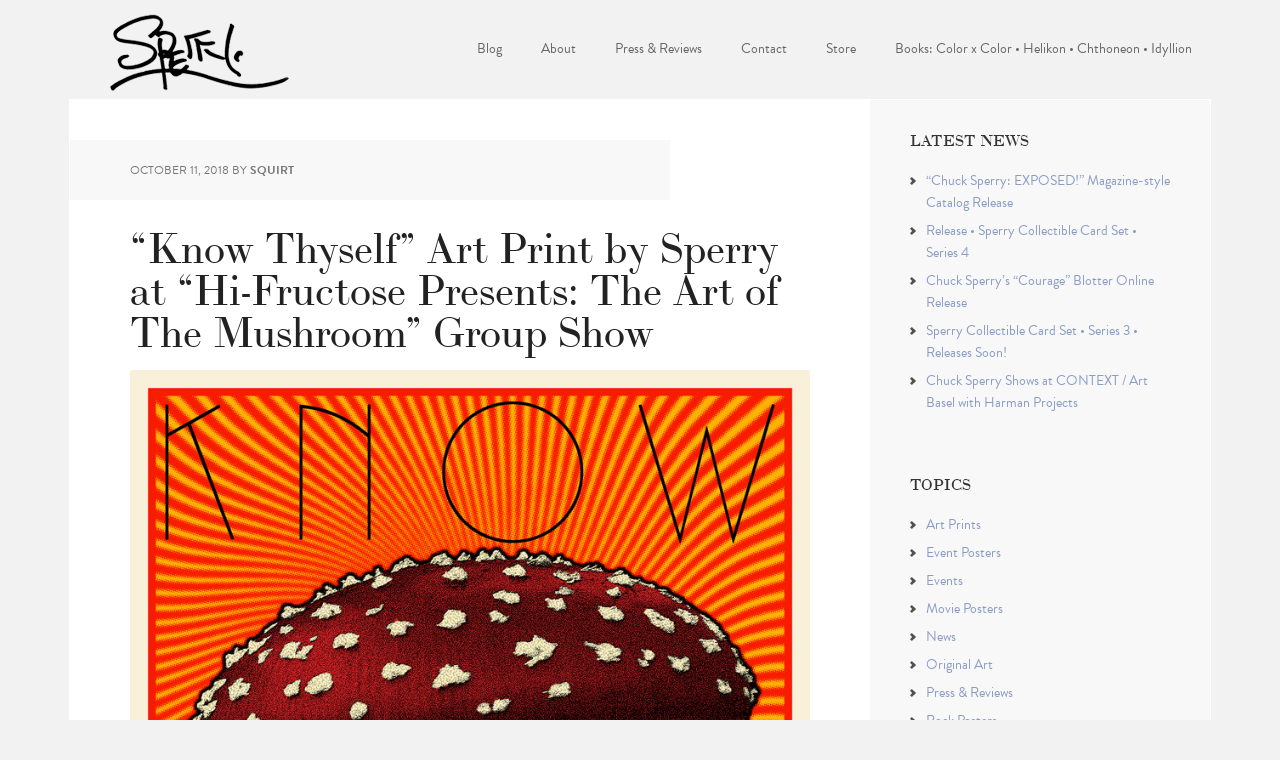

--- FILE ---
content_type: text/html; charset=UTF-8
request_url: https://chucksperry.net/tag/charlie-immer/
body_size: 18701
content:
<!DOCTYPE html>
<html lang="en-US" xmlns:fb="https://www.facebook.com/2008/fbml" xmlns:addthis="https://www.addthis.com/help/api-spec" >
<head >
<meta charset="UTF-8" />
<meta name="viewport" content="width=device-width, initial-scale=1" />
<meta name='robots' content='index, follow, max-image-preview:large, max-snippet:-1, max-video-preview:-1' />
	<style>img:is([sizes="auto" i], [sizes^="auto," i]) { contain-intrinsic-size: 3000px 1500px }</style>
	
			<style type="text/css">
				.slide-excerpt { width: 30%; }
				.slide-excerpt { top: 0; }
				.slide-excerpt { left: 0; }
				.flexslider { max-width: 1140px; max-height: 445px; }
				.slide-image { max-height: 445px; }
			</style>
	<!-- This site is optimized with the Yoast SEO plugin v26.8 - https://yoast.com/product/yoast-seo-wordpress/ -->
	<title>Charlie Immer Archives - Chuck Sperry</title>
	<link rel="canonical" href="https://chucksperry.net/tag/charlie-immer/" />
	<meta property="og:locale" content="en_US" />
	<meta property="og:type" content="article" />
	<meta property="og:title" content="Charlie Immer Archives - Chuck Sperry" />
	<meta property="og:url" content="https://chucksperry.net/tag/charlie-immer/" />
	<meta property="og:site_name" content="Chuck Sperry" />
	<meta name="twitter:card" content="summary_large_image" />
	<script type="application/ld+json" class="yoast-schema-graph">{"@context":"https://schema.org","@graph":[{"@type":"CollectionPage","@id":"https://chucksperry.net/tag/charlie-immer/","url":"https://chucksperry.net/tag/charlie-immer/","name":"Charlie Immer Archives - Chuck Sperry","isPartOf":{"@id":"https://chucksperry.net/#website"},"primaryImageOfPage":{"@id":"https://chucksperry.net/tag/charlie-immer/#primaryimage"},"image":{"@id":"https://chucksperry.net/tag/charlie-immer/#primaryimage"},"thumbnailUrl":"https://chucksperry.net/wp-content/uploads/2018/10/MUSHROOM-COLOR-WEB.jpg","breadcrumb":{"@id":"https://chucksperry.net/tag/charlie-immer/#breadcrumb"},"inLanguage":"en-US"},{"@type":"ImageObject","inLanguage":"en-US","@id":"https://chucksperry.net/tag/charlie-immer/#primaryimage","url":"https://chucksperry.net/wp-content/uploads/2018/10/MUSHROOM-COLOR-WEB.jpg","contentUrl":"https://chucksperry.net/wp-content/uploads/2018/10/MUSHROOM-COLOR-WEB.jpg","width":800,"height":1074},{"@type":"BreadcrumbList","@id":"https://chucksperry.net/tag/charlie-immer/#breadcrumb","itemListElement":[{"@type":"ListItem","position":1,"name":"Home","item":"https://chucksperry.net/"},{"@type":"ListItem","position":2,"name":"Charlie Immer"}]},{"@type":"WebSite","@id":"https://chucksperry.net/#website","url":"https://chucksperry.net/","name":"Chuck Sperry","description":"Rock Art Illustration","potentialAction":[{"@type":"SearchAction","target":{"@type":"EntryPoint","urlTemplate":"https://chucksperry.net/?s={search_term_string}"},"query-input":{"@type":"PropertyValueSpecification","valueRequired":true,"valueName":"search_term_string"}}],"inLanguage":"en-US"}]}</script>
	<!-- / Yoast SEO plugin. -->


<link rel='dns-prefetch' href='//stats.wp.com' />
<link rel='dns-prefetch' href='//netdna.bootstrapcdn.com' />
<link rel='dns-prefetch' href='//fonts.googleapis.com' />
<link rel='dns-prefetch' href='//v0.wordpress.com' />
<link rel='dns-prefetch' href='//www.googletagmanager.com' />
<link rel="alternate" type="application/rss+xml" title="Chuck Sperry &raquo; Feed" href="https://chucksperry.net/feed/" />
<link rel="alternate" type="application/rss+xml" title="Chuck Sperry &raquo; Comments Feed" href="https://chucksperry.net/comments/feed/" />
<link rel="alternate" type="application/rss+xml" title="Chuck Sperry &raquo; Charlie Immer Tag Feed" href="https://chucksperry.net/tag/charlie-immer/feed/" />
<script type="text/javascript">
/* <![CDATA[ */
window._wpemojiSettings = {"baseUrl":"https:\/\/s.w.org\/images\/core\/emoji\/16.0.1\/72x72\/","ext":".png","svgUrl":"https:\/\/s.w.org\/images\/core\/emoji\/16.0.1\/svg\/","svgExt":".svg","source":{"concatemoji":"https:\/\/chucksperry.net\/wp-includes\/js\/wp-emoji-release.min.js?ver=6.8.3"}};
/*! This file is auto-generated */
!function(s,n){var o,i,e;function c(e){try{var t={supportTests:e,timestamp:(new Date).valueOf()};sessionStorage.setItem(o,JSON.stringify(t))}catch(e){}}function p(e,t,n){e.clearRect(0,0,e.canvas.width,e.canvas.height),e.fillText(t,0,0);var t=new Uint32Array(e.getImageData(0,0,e.canvas.width,e.canvas.height).data),a=(e.clearRect(0,0,e.canvas.width,e.canvas.height),e.fillText(n,0,0),new Uint32Array(e.getImageData(0,0,e.canvas.width,e.canvas.height).data));return t.every(function(e,t){return e===a[t]})}function u(e,t){e.clearRect(0,0,e.canvas.width,e.canvas.height),e.fillText(t,0,0);for(var n=e.getImageData(16,16,1,1),a=0;a<n.data.length;a++)if(0!==n.data[a])return!1;return!0}function f(e,t,n,a){switch(t){case"flag":return n(e,"\ud83c\udff3\ufe0f\u200d\u26a7\ufe0f","\ud83c\udff3\ufe0f\u200b\u26a7\ufe0f")?!1:!n(e,"\ud83c\udde8\ud83c\uddf6","\ud83c\udde8\u200b\ud83c\uddf6")&&!n(e,"\ud83c\udff4\udb40\udc67\udb40\udc62\udb40\udc65\udb40\udc6e\udb40\udc67\udb40\udc7f","\ud83c\udff4\u200b\udb40\udc67\u200b\udb40\udc62\u200b\udb40\udc65\u200b\udb40\udc6e\u200b\udb40\udc67\u200b\udb40\udc7f");case"emoji":return!a(e,"\ud83e\udedf")}return!1}function g(e,t,n,a){var r="undefined"!=typeof WorkerGlobalScope&&self instanceof WorkerGlobalScope?new OffscreenCanvas(300,150):s.createElement("canvas"),o=r.getContext("2d",{willReadFrequently:!0}),i=(o.textBaseline="top",o.font="600 32px Arial",{});return e.forEach(function(e){i[e]=t(o,e,n,a)}),i}function t(e){var t=s.createElement("script");t.src=e,t.defer=!0,s.head.appendChild(t)}"undefined"!=typeof Promise&&(o="wpEmojiSettingsSupports",i=["flag","emoji"],n.supports={everything:!0,everythingExceptFlag:!0},e=new Promise(function(e){s.addEventListener("DOMContentLoaded",e,{once:!0})}),new Promise(function(t){var n=function(){try{var e=JSON.parse(sessionStorage.getItem(o));if("object"==typeof e&&"number"==typeof e.timestamp&&(new Date).valueOf()<e.timestamp+604800&&"object"==typeof e.supportTests)return e.supportTests}catch(e){}return null}();if(!n){if("undefined"!=typeof Worker&&"undefined"!=typeof OffscreenCanvas&&"undefined"!=typeof URL&&URL.createObjectURL&&"undefined"!=typeof Blob)try{var e="postMessage("+g.toString()+"("+[JSON.stringify(i),f.toString(),p.toString(),u.toString()].join(",")+"));",a=new Blob([e],{type:"text/javascript"}),r=new Worker(URL.createObjectURL(a),{name:"wpTestEmojiSupports"});return void(r.onmessage=function(e){c(n=e.data),r.terminate(),t(n)})}catch(e){}c(n=g(i,f,p,u))}t(n)}).then(function(e){for(var t in e)n.supports[t]=e[t],n.supports.everything=n.supports.everything&&n.supports[t],"flag"!==t&&(n.supports.everythingExceptFlag=n.supports.everythingExceptFlag&&n.supports[t]);n.supports.everythingExceptFlag=n.supports.everythingExceptFlag&&!n.supports.flag,n.DOMReady=!1,n.readyCallback=function(){n.DOMReady=!0}}).then(function(){return e}).then(function(){var e;n.supports.everything||(n.readyCallback(),(e=n.source||{}).concatemoji?t(e.concatemoji):e.wpemoji&&e.twemoji&&(t(e.twemoji),t(e.wpemoji)))}))}((window,document),window._wpemojiSettings);
/* ]]> */
</script>
<link rel='stylesheet' id='sbi_styles-css' href='https://chucksperry.net/wp-content/plugins/instagram-feed/css/sbi-styles.min.css?ver=6.10.0' type='text/css' media='all' />
<link rel='stylesheet' id='executive-pro-theme-css' href='https://chucksperry.net/wp-content/themes/executive-pro/style.css?ver=3.1.2' type='text/css' media='all' />
<style id='wp-emoji-styles-inline-css' type='text/css'>

	img.wp-smiley, img.emoji {
		display: inline !important;
		border: none !important;
		box-shadow: none !important;
		height: 1em !important;
		width: 1em !important;
		margin: 0 0.07em !important;
		vertical-align: -0.1em !important;
		background: none !important;
		padding: 0 !important;
	}
</style>
<link rel='stylesheet' id='wp-block-library-css' href='https://chucksperry.net/wp-includes/css/dist/block-library/style.min.css?ver=6.8.3' type='text/css' media='all' />
<style id='classic-theme-styles-inline-css' type='text/css'>
/*! This file is auto-generated */
.wp-block-button__link{color:#fff;background-color:#32373c;border-radius:9999px;box-shadow:none;text-decoration:none;padding:calc(.667em + 2px) calc(1.333em + 2px);font-size:1.125em}.wp-block-file__button{background:#32373c;color:#fff;text-decoration:none}
</style>
<link rel='stylesheet' id='mediaelement-css' href='https://chucksperry.net/wp-includes/js/mediaelement/mediaelementplayer-legacy.min.css?ver=4.2.17' type='text/css' media='all' />
<link rel='stylesheet' id='wp-mediaelement-css' href='https://chucksperry.net/wp-includes/js/mediaelement/wp-mediaelement.min.css?ver=6.8.3' type='text/css' media='all' />
<style id='jetpack-sharing-buttons-style-inline-css' type='text/css'>
.jetpack-sharing-buttons__services-list{display:flex;flex-direction:row;flex-wrap:wrap;gap:0;list-style-type:none;margin:5px;padding:0}.jetpack-sharing-buttons__services-list.has-small-icon-size{font-size:12px}.jetpack-sharing-buttons__services-list.has-normal-icon-size{font-size:16px}.jetpack-sharing-buttons__services-list.has-large-icon-size{font-size:24px}.jetpack-sharing-buttons__services-list.has-huge-icon-size{font-size:36px}@media print{.jetpack-sharing-buttons__services-list{display:none!important}}.editor-styles-wrapper .wp-block-jetpack-sharing-buttons{gap:0;padding-inline-start:0}ul.jetpack-sharing-buttons__services-list.has-background{padding:1.25em 2.375em}
</style>
<style id='global-styles-inline-css' type='text/css'>
:root{--wp--preset--aspect-ratio--square: 1;--wp--preset--aspect-ratio--4-3: 4/3;--wp--preset--aspect-ratio--3-4: 3/4;--wp--preset--aspect-ratio--3-2: 3/2;--wp--preset--aspect-ratio--2-3: 2/3;--wp--preset--aspect-ratio--16-9: 16/9;--wp--preset--aspect-ratio--9-16: 9/16;--wp--preset--color--black: #000000;--wp--preset--color--cyan-bluish-gray: #abb8c3;--wp--preset--color--white: #ffffff;--wp--preset--color--pale-pink: #f78da7;--wp--preset--color--vivid-red: #cf2e2e;--wp--preset--color--luminous-vivid-orange: #ff6900;--wp--preset--color--luminous-vivid-amber: #fcb900;--wp--preset--color--light-green-cyan: #7bdcb5;--wp--preset--color--vivid-green-cyan: #00d084;--wp--preset--color--pale-cyan-blue: #8ed1fc;--wp--preset--color--vivid-cyan-blue: #0693e3;--wp--preset--color--vivid-purple: #9b51e0;--wp--preset--gradient--vivid-cyan-blue-to-vivid-purple: linear-gradient(135deg,rgba(6,147,227,1) 0%,rgb(155,81,224) 100%);--wp--preset--gradient--light-green-cyan-to-vivid-green-cyan: linear-gradient(135deg,rgb(122,220,180) 0%,rgb(0,208,130) 100%);--wp--preset--gradient--luminous-vivid-amber-to-luminous-vivid-orange: linear-gradient(135deg,rgba(252,185,0,1) 0%,rgba(255,105,0,1) 100%);--wp--preset--gradient--luminous-vivid-orange-to-vivid-red: linear-gradient(135deg,rgba(255,105,0,1) 0%,rgb(207,46,46) 100%);--wp--preset--gradient--very-light-gray-to-cyan-bluish-gray: linear-gradient(135deg,rgb(238,238,238) 0%,rgb(169,184,195) 100%);--wp--preset--gradient--cool-to-warm-spectrum: linear-gradient(135deg,rgb(74,234,220) 0%,rgb(151,120,209) 20%,rgb(207,42,186) 40%,rgb(238,44,130) 60%,rgb(251,105,98) 80%,rgb(254,248,76) 100%);--wp--preset--gradient--blush-light-purple: linear-gradient(135deg,rgb(255,206,236) 0%,rgb(152,150,240) 100%);--wp--preset--gradient--blush-bordeaux: linear-gradient(135deg,rgb(254,205,165) 0%,rgb(254,45,45) 50%,rgb(107,0,62) 100%);--wp--preset--gradient--luminous-dusk: linear-gradient(135deg,rgb(255,203,112) 0%,rgb(199,81,192) 50%,rgb(65,88,208) 100%);--wp--preset--gradient--pale-ocean: linear-gradient(135deg,rgb(255,245,203) 0%,rgb(182,227,212) 50%,rgb(51,167,181) 100%);--wp--preset--gradient--electric-grass: linear-gradient(135deg,rgb(202,248,128) 0%,rgb(113,206,126) 100%);--wp--preset--gradient--midnight: linear-gradient(135deg,rgb(2,3,129) 0%,rgb(40,116,252) 100%);--wp--preset--font-size--small: 13px;--wp--preset--font-size--medium: 20px;--wp--preset--font-size--large: 36px;--wp--preset--font-size--x-large: 42px;--wp--preset--spacing--20: 0.44rem;--wp--preset--spacing--30: 0.67rem;--wp--preset--spacing--40: 1rem;--wp--preset--spacing--50: 1.5rem;--wp--preset--spacing--60: 2.25rem;--wp--preset--spacing--70: 3.38rem;--wp--preset--spacing--80: 5.06rem;--wp--preset--shadow--natural: 6px 6px 9px rgba(0, 0, 0, 0.2);--wp--preset--shadow--deep: 12px 12px 50px rgba(0, 0, 0, 0.4);--wp--preset--shadow--sharp: 6px 6px 0px rgba(0, 0, 0, 0.2);--wp--preset--shadow--outlined: 6px 6px 0px -3px rgba(255, 255, 255, 1), 6px 6px rgba(0, 0, 0, 1);--wp--preset--shadow--crisp: 6px 6px 0px rgba(0, 0, 0, 1);}:where(.is-layout-flex){gap: 0.5em;}:where(.is-layout-grid){gap: 0.5em;}body .is-layout-flex{display: flex;}.is-layout-flex{flex-wrap: wrap;align-items: center;}.is-layout-flex > :is(*, div){margin: 0;}body .is-layout-grid{display: grid;}.is-layout-grid > :is(*, div){margin: 0;}:where(.wp-block-columns.is-layout-flex){gap: 2em;}:where(.wp-block-columns.is-layout-grid){gap: 2em;}:where(.wp-block-post-template.is-layout-flex){gap: 1.25em;}:where(.wp-block-post-template.is-layout-grid){gap: 1.25em;}.has-black-color{color: var(--wp--preset--color--black) !important;}.has-cyan-bluish-gray-color{color: var(--wp--preset--color--cyan-bluish-gray) !important;}.has-white-color{color: var(--wp--preset--color--white) !important;}.has-pale-pink-color{color: var(--wp--preset--color--pale-pink) !important;}.has-vivid-red-color{color: var(--wp--preset--color--vivid-red) !important;}.has-luminous-vivid-orange-color{color: var(--wp--preset--color--luminous-vivid-orange) !important;}.has-luminous-vivid-amber-color{color: var(--wp--preset--color--luminous-vivid-amber) !important;}.has-light-green-cyan-color{color: var(--wp--preset--color--light-green-cyan) !important;}.has-vivid-green-cyan-color{color: var(--wp--preset--color--vivid-green-cyan) !important;}.has-pale-cyan-blue-color{color: var(--wp--preset--color--pale-cyan-blue) !important;}.has-vivid-cyan-blue-color{color: var(--wp--preset--color--vivid-cyan-blue) !important;}.has-vivid-purple-color{color: var(--wp--preset--color--vivid-purple) !important;}.has-black-background-color{background-color: var(--wp--preset--color--black) !important;}.has-cyan-bluish-gray-background-color{background-color: var(--wp--preset--color--cyan-bluish-gray) !important;}.has-white-background-color{background-color: var(--wp--preset--color--white) !important;}.has-pale-pink-background-color{background-color: var(--wp--preset--color--pale-pink) !important;}.has-vivid-red-background-color{background-color: var(--wp--preset--color--vivid-red) !important;}.has-luminous-vivid-orange-background-color{background-color: var(--wp--preset--color--luminous-vivid-orange) !important;}.has-luminous-vivid-amber-background-color{background-color: var(--wp--preset--color--luminous-vivid-amber) !important;}.has-light-green-cyan-background-color{background-color: var(--wp--preset--color--light-green-cyan) !important;}.has-vivid-green-cyan-background-color{background-color: var(--wp--preset--color--vivid-green-cyan) !important;}.has-pale-cyan-blue-background-color{background-color: var(--wp--preset--color--pale-cyan-blue) !important;}.has-vivid-cyan-blue-background-color{background-color: var(--wp--preset--color--vivid-cyan-blue) !important;}.has-vivid-purple-background-color{background-color: var(--wp--preset--color--vivid-purple) !important;}.has-black-border-color{border-color: var(--wp--preset--color--black) !important;}.has-cyan-bluish-gray-border-color{border-color: var(--wp--preset--color--cyan-bluish-gray) !important;}.has-white-border-color{border-color: var(--wp--preset--color--white) !important;}.has-pale-pink-border-color{border-color: var(--wp--preset--color--pale-pink) !important;}.has-vivid-red-border-color{border-color: var(--wp--preset--color--vivid-red) !important;}.has-luminous-vivid-orange-border-color{border-color: var(--wp--preset--color--luminous-vivid-orange) !important;}.has-luminous-vivid-amber-border-color{border-color: var(--wp--preset--color--luminous-vivid-amber) !important;}.has-light-green-cyan-border-color{border-color: var(--wp--preset--color--light-green-cyan) !important;}.has-vivid-green-cyan-border-color{border-color: var(--wp--preset--color--vivid-green-cyan) !important;}.has-pale-cyan-blue-border-color{border-color: var(--wp--preset--color--pale-cyan-blue) !important;}.has-vivid-cyan-blue-border-color{border-color: var(--wp--preset--color--vivid-cyan-blue) !important;}.has-vivid-purple-border-color{border-color: var(--wp--preset--color--vivid-purple) !important;}.has-vivid-cyan-blue-to-vivid-purple-gradient-background{background: var(--wp--preset--gradient--vivid-cyan-blue-to-vivid-purple) !important;}.has-light-green-cyan-to-vivid-green-cyan-gradient-background{background: var(--wp--preset--gradient--light-green-cyan-to-vivid-green-cyan) !important;}.has-luminous-vivid-amber-to-luminous-vivid-orange-gradient-background{background: var(--wp--preset--gradient--luminous-vivid-amber-to-luminous-vivid-orange) !important;}.has-luminous-vivid-orange-to-vivid-red-gradient-background{background: var(--wp--preset--gradient--luminous-vivid-orange-to-vivid-red) !important;}.has-very-light-gray-to-cyan-bluish-gray-gradient-background{background: var(--wp--preset--gradient--very-light-gray-to-cyan-bluish-gray) !important;}.has-cool-to-warm-spectrum-gradient-background{background: var(--wp--preset--gradient--cool-to-warm-spectrum) !important;}.has-blush-light-purple-gradient-background{background: var(--wp--preset--gradient--blush-light-purple) !important;}.has-blush-bordeaux-gradient-background{background: var(--wp--preset--gradient--blush-bordeaux) !important;}.has-luminous-dusk-gradient-background{background: var(--wp--preset--gradient--luminous-dusk) !important;}.has-pale-ocean-gradient-background{background: var(--wp--preset--gradient--pale-ocean) !important;}.has-electric-grass-gradient-background{background: var(--wp--preset--gradient--electric-grass) !important;}.has-midnight-gradient-background{background: var(--wp--preset--gradient--midnight) !important;}.has-small-font-size{font-size: var(--wp--preset--font-size--small) !important;}.has-medium-font-size{font-size: var(--wp--preset--font-size--medium) !important;}.has-large-font-size{font-size: var(--wp--preset--font-size--large) !important;}.has-x-large-font-size{font-size: var(--wp--preset--font-size--x-large) !important;}
:where(.wp-block-post-template.is-layout-flex){gap: 1.25em;}:where(.wp-block-post-template.is-layout-grid){gap: 1.25em;}
:where(.wp-block-columns.is-layout-flex){gap: 2em;}:where(.wp-block-columns.is-layout-grid){gap: 2em;}
:root :where(.wp-block-pullquote){font-size: 1.5em;line-height: 1.6;}
</style>
<link rel='stylesheet' id='fancybox-for-wp-css' href='https://chucksperry.net/wp-content/plugins/fancybox-for-wordpress/assets/css/fancybox.css?ver=1.3.4' type='text/css' media='all' />
<link rel='stylesheet' id='font-awesome-css' href='//netdna.bootstrapcdn.com/font-awesome/4.1.0/css/font-awesome.css' type='text/css' media='screen' />
<link rel='stylesheet' id='ppress-frontend-css' href='https://chucksperry.net/wp-content/plugins/wp-user-avatar/assets/css/frontend.min.css?ver=4.16.8' type='text/css' media='all' />
<link rel='stylesheet' id='ppress-flatpickr-css' href='https://chucksperry.net/wp-content/plugins/wp-user-avatar/assets/flatpickr/flatpickr.min.css?ver=4.16.8' type='text/css' media='all' />
<link rel='stylesheet' id='ppress-select2-css' href='https://chucksperry.net/wp-content/plugins/wp-user-avatar/assets/select2/select2.min.css?ver=6.8.3' type='text/css' media='all' />
<link rel='stylesheet' id='dashicons-css' href='https://chucksperry.net/wp-includes/css/dashicons.min.css?ver=6.8.3' type='text/css' media='all' />
<link rel='stylesheet' id='google-font-css' href='//fonts.googleapis.com/css?family=Open+Sans%3A400italic%2C700italic%2C400%2C700&#038;ver=3.1.2' type='text/css' media='all' />
<link rel='stylesheet' id='wp-pagenavi-css' href='https://chucksperry.net/wp-content/plugins/wp-pagenavi/pagenavi-css.css?ver=2.70' type='text/css' media='all' />
<link rel='stylesheet' id='flick-css' href='https://chucksperry.net/wp-content/plugins/mailchimp/assets/css/flick/flick.css?ver=2.0.1' type='text/css' media='all' />
<link rel='stylesheet' id='mailchimp_sf_main_css-css' href='https://chucksperry.net/wp-content/plugins/mailchimp/assets/css/frontend.css?ver=2.0.1' type='text/css' media='all' />
<link rel='stylesheet' id='addthis_all_pages-css' href='https://chucksperry.net/wp-content/plugins/addthis/frontend/build/addthis_wordpress_public.min.css?ver=6.8.3' type='text/css' media='all' />
<link rel='stylesheet' id='slider_styles-css' href='https://chucksperry.net/wp-content/plugins/genesis-responsive-slider/assets/style.css?ver=1.0.1' type='text/css' media='all' />
<script type="text/javascript" src="https://chucksperry.net/wp-includes/js/jquery/jquery.min.js?ver=3.7.1" id="jquery-core-js"></script>
<script type="text/javascript" src="https://chucksperry.net/wp-includes/js/jquery/jquery-migrate.min.js?ver=3.4.1" id="jquery-migrate-js"></script>
<script type="text/javascript" src="https://chucksperry.net/wp-content/plugins/fancybox-for-wordpress/assets/js/purify.min.js?ver=1.3.4" id="purify-js"></script>
<script type="text/javascript" src="https://chucksperry.net/wp-content/plugins/fancybox-for-wordpress/assets/js/jquery.fancybox.js?ver=1.3.4" id="fancybox-for-wp-js"></script>
<script type="text/javascript" src="https://chucksperry.net/wp-content/plugins/wp-user-avatar/assets/flatpickr/flatpickr.min.js?ver=4.16.8" id="ppress-flatpickr-js"></script>
<script type="text/javascript" src="https://chucksperry.net/wp-content/plugins/wp-user-avatar/assets/select2/select2.min.js?ver=4.16.8" id="ppress-select2-js"></script>
<script type="text/javascript" src="https://chucksperry.net/wp-content/themes/executive-pro/js/responsive-menu.js?ver=1.0.0" id="executive-responsive-menu-js"></script>
<link rel="https://api.w.org/" href="https://chucksperry.net/wp-json/" /><link rel="alternate" title="JSON" type="application/json" href="https://chucksperry.net/wp-json/wp/v2/tags/1634" /><link rel="EditURI" type="application/rsd+xml" title="RSD" href="https://chucksperry.net/xmlrpc.php?rsd" />

<!-- Fancybox for WordPress v3.3.7 -->
<style type="text/css">
	.fancybox-slide--image .fancybox-content{background-color: #FFFFFF}div.fancybox-caption{display:none !important;}
	
	img.fancybox-image{border-width:10px;border-color:#FFFFFF;border-style:solid;}
	div.fancybox-bg{background-color:rgba(102,102,102,0.3);opacity:1 !important;}div.fancybox-content{border-color:#FFFFFF}
	div#fancybox-title{background-color:#FFFFFF}
	div.fancybox-content{background-color:#FFFFFF}
	div#fancybox-title-inside{color:#333333}
	
	
	
	div.fancybox-caption p.caption-title{display:inline-block}
	div.fancybox-caption p.caption-title{font-size:14px}
	div.fancybox-caption p.caption-title{color:#333333}
	div.fancybox-caption {color:#333333}div.fancybox-caption p.caption-title {background:#fff; width:auto;padding:10px 30px;}div.fancybox-content p.caption-title{color:#333333;margin: 0;padding: 5px 0;}body.fancybox-active .fancybox-container .fancybox-stage .fancybox-content .fancybox-close-small{display:block;}
</style><script type="text/javascript">
	jQuery(function () {

		var mobileOnly = false;
		
		if (mobileOnly) {
			return;
		}

		jQuery.fn.getTitle = function () { // Copy the title of every IMG tag and add it to its parent A so that fancybox can show titles
			var arr = jQuery("a[data-fancybox]");jQuery.each(arr, function() {var title = jQuery(this).children("img").attr("title") || '';var figCaptionHtml = jQuery(this).next("figcaption").html() || '';var processedCaption = figCaptionHtml;if (figCaptionHtml.length && typeof DOMPurify === 'function') {processedCaption = DOMPurify.sanitize(figCaptionHtml, {USE_PROFILES: {html: true}});} else if (figCaptionHtml.length) {processedCaption = jQuery("<div>").text(figCaptionHtml).html();}var newTitle = title;if (processedCaption.length) {newTitle = title.length ? title + " " + processedCaption : processedCaption;}if (newTitle.length) {jQuery(this).attr("title", newTitle);}});		}

		// Supported file extensions

				var thumbnails = jQuery("a:has(img)").not(".nolightbox").not('.envira-gallery-link').not('.ngg-simplelightbox').filter(function () {
			return /\.(jpe?g|png|gif|mp4|webp|bmp|pdf)(\?[^/]*)*$/i.test(jQuery(this).attr('href'))
		});
		

		// Add data-type iframe for links that are not images or videos.
		var iframeLinks = jQuery('.fancyboxforwp').filter(function () {
			return !/\.(jpe?g|png|gif|mp4|webp|bmp|pdf)(\?[^/]*)*$/i.test(jQuery(this).attr('href'))
		}).filter(function () {
			return !/vimeo|youtube/i.test(jQuery(this).attr('href'))
		});
		iframeLinks.attr({"data-type": "iframe"}).getTitle();

				// Gallery All
		thumbnails.addClass("fancyboxforwp").attr("data-fancybox", "gallery").getTitle();
		iframeLinks.attr({"data-fancybox": "gallery"}).getTitle();

		// Gallery type NONE
		
		// Call fancybox and apply it on any link with a rel atribute that starts with "fancybox", with the options set on the admin panel
		jQuery("a.fancyboxforwp").fancyboxforwp({
			loop: false,
			smallBtn: true,
			zoomOpacity: "auto",
			animationEffect: "fade",
			animationDuration: 500,
			transitionEffect: "fade",
			transitionDuration: "300",
			overlayShow: true,
			overlayOpacity: "0.3",
			titleShow: true,
			titlePosition: "inside",
			keyboard: true,
			showCloseButton: true,
			arrows: true,
			clickContent:"close",
			clickSlide: "close",
			mobile: {
				clickContent: function (current, event) {
					return current.type === "image" ? "close" : false;
				},
				clickSlide: function (current, event) {
					return current.type === "image" ? "close" : "close";
				},
			},
			wheel: true,
			toolbar: true,
			preventCaptionOverlap: true,
			onInit: function() { },			onDeactivate
	: function() { },		beforeClose: function() { },			afterShow: function(instance) { jQuery( ".fancybox-image" ).on("click", function( ){ ( instance.isScaledDown() ) ? instance.scaleToActual() : instance.scaleToFit() }) },				afterClose: function() { },					caption : function( instance, item ) {var title = "";if("undefined" != typeof jQuery(this).context ){var title = jQuery(this).context.title;} else { var title = ("undefined" != typeof jQuery(this).attr("title")) ? jQuery(this).attr("title") : false;}var caption = jQuery(this).data('caption') || '';if ( item.type === 'image' && title.length ) {caption = (caption.length ? caption + '<br />' : '') + '<p class="caption-title">'+jQuery("<div>").text(title).html()+'</p>' ;}if (typeof DOMPurify === "function" && caption.length) { return DOMPurify.sanitize(caption, {USE_PROFILES: {html: true}}); } else { return jQuery("<div>").text(caption).html(); }},
		afterLoad : function( instance, current ) {var captionContent = current.opts.caption || '';var sanitizedCaptionString = '';if (typeof DOMPurify === 'function' && captionContent.length) {sanitizedCaptionString = DOMPurify.sanitize(captionContent, {USE_PROFILES: {html: true}});} else if (captionContent.length) { sanitizedCaptionString = jQuery("<div>").text(captionContent).html();}if (sanitizedCaptionString.length) { current.$content.append(jQuery('<div class=\"fancybox-custom-caption inside-caption\" style=\" position: absolute;left:0;right:0;color:#000;margin:0 auto;bottom:0;text-align:center;background-color:#FFFFFF \"></div>').html(sanitizedCaptionString)); }},
			})
		;

			})
</script>
<!-- END Fancybox for WordPress -->
<meta name="generator" content="Site Kit by Google 1.170.0" /><link rel='https://github.com/WP-API/WP-API' href='https://chucksperry.net/wp-json' />

<style>
.scroll-back-to-top-wrapper {
    position: fixed;
	opacity: 0;
	visibility: hidden;
	overflow: hidden;
	text-align: center;
	z-index: 99999999;
    background-color: #eeeeee;
	color: #666666;
	width: 50px;
	height: 48px;
	line-height: 48px;
	right: 30px;
	bottom: 30px;
	padding-top: 2px;
	border-top-left-radius: 10px;
	border-top-right-radius: 10px;
	border-bottom-right-radius: 10px;
	border-bottom-left-radius: 10px;
	-webkit-transition: all 0.5s ease-in-out;
	-moz-transition: all 0.5s ease-in-out;
	-ms-transition: all 0.5s ease-in-out;
	-o-transition: all 0.5s ease-in-out;
	transition: all 0.5s ease-in-out;
}
.scroll-back-to-top-wrapper:hover {
	background-color: #8a9cc4;
  color: #eeeeee;
}
.scroll-back-to-top-wrapper.show {
    visibility:visible;
    cursor:pointer;
	opacity: 1.0;
}
.scroll-back-to-top-wrapper i.fa {
	line-height: inherit;
}
.scroll-back-to-top-wrapper .fa-lg {
	vertical-align: 0;
}
</style>	<style>img#wpstats{display:none}</style>
		<link rel="pingback" href="https://chucksperry.net/xmlrpc.php" />
<script src="https://use.typekit.net/upb1jun.js"></script>
<script>try{Typekit.load({ async: true });}catch(e){}</script><style type="text/css">.site-title a { background: url(https://chucksperry.net/wp-content/uploads/2016/05/sperry-header.png) no-repeat !important; }</style>
<link rel="icon" href="https://chucksperry.net/wp-content/uploads/2016/05/cropped-hangar18-profile-50x50.png" sizes="32x32" />
<link rel="icon" href="https://chucksperry.net/wp-content/uploads/2016/05/cropped-hangar18-profile-300x300.png" sizes="192x192" />
<link rel="apple-touch-icon" href="https://chucksperry.net/wp-content/uploads/2016/05/cropped-hangar18-profile-300x300.png" />
<meta name="msapplication-TileImage" content="https://chucksperry.net/wp-content/uploads/2016/05/cropped-hangar18-profile-300x300.png" />
</head>
<body class="archive tag tag-charlie-immer tag-1634 wp-theme-genesis wp-child-theme-executive-pro custom-header header-image content-sidebar genesis-breadcrumbs-hidden genesis-footer-widgets-visible executive-pro-teal"><div class="site-container"><header class="site-header"><div class="wrap"><div class="title-area"><p class="site-title"><a href="https://chucksperry.net/">Chuck Sperry</a></p></div><div class="widget-area header-widget-area"><section id="nav_menu-2" class="widget widget_nav_menu"><div class="widget-wrap"><nav class="nav-header"><ul id="menu-primary-nav" class="menu genesis-nav-menu"><li id="menu-item-6002" class="menu-item menu-item-type-post_type menu-item-object-page current_page_parent menu-item-6002"><a href="https://chucksperry.net/blog/"><span >Blog</span></a></li>
<li id="menu-item-6000" class="menu-item menu-item-type-post_type menu-item-object-page menu-item-6000"><a href="https://chucksperry.net/about/"><span >About</span></a></li>
<li id="menu-item-6650" class="menu-item menu-item-type-taxonomy menu-item-object-category menu-item-6650"><a href="https://chucksperry.net/category/press-reviews/"><span >Press &#038; Reviews</span></a></li>
<li id="menu-item-6001" class="menu-item menu-item-type-post_type menu-item-object-page menu-item-6001"><a href="https://chucksperry.net/contact/"><span >Contact</span></a></li>
<li id="menu-item-7701" class="menu-item menu-item-type-custom menu-item-object-custom menu-item-7701"><a href="https://store.chucksperry.net"><span >Store</span></a></li>
<li id="menu-item-6803" class="menu-item menu-item-type-custom menu-item-object-custom menu-item-6803"><a href="https://chucksperry.net/sperry-books-color-x-color-helikon-chthoneon/"><span >Books: Color x Color • Helikon • Chthoneon • Idyllion</span></a></li>
</ul></nav></div></section>
</div></div></header><div class="site-inner"><div class="content-sidebar-wrap"><main class="content"><article class="post-6739 post type-post status-publish format-standard has-post-thumbnail category-art-prints tag-alex-pardee tag-andrew-schoultz tag-annie-owens tag-attaboy tag-brandi-milne tag-bwana-spoons tag-casey-weldon tag-charlie-immer tag-christina-mrozik tag-christophe-gilland tag-chuck-sperry tag-compound-gallery tag-crystal-morey tag-dave-cooper tag-dave-correa tag-ellen-jewett tag-erika-sanada tag-ferris-plock tag-gary-taxali tag-gosia tag-graham-yarrington tag-hi-fructose tag-horrible-adorables tag-isabel-samaras tag-jennybird-alcantara tag-joe-vaux tag-john-casey tag-johnny-kmndz-rodriguez tag-junko-mizuno tag-kii-arens tag-krk-ryden tag-laura-berger tag-marco-mazzoni tag-marion-peck tag-mark-dean-veca tag-mark-ryden tag-martin-ontiveros tag-matt-gordon tag-michael-campbell tag-michael-reedy tag-miles-johnston tag-naoto-hattori tag-nicomi-nix-turner tag-renee-french tag-rob-sato tag-robert-bowen tag-scott-musgrove tag-skinner tag-smithe tag-steven-cerio tag-travis-lampe tag-travis-louie tag-tripper tag-tristan-eaton tag-wayshak tag-yoko-dholbachie entry" aria-label="&#8220;Know Thyself&#8221; Art Print by Sperry at &#8220;Hi-Fructose Presents: The Art of The Mushroom&#8221; Group Show"><header class="entry-header"><p class="entry-meta"><time class="entry-time">October 11, 2018</time> By <span class="entry-author"><a href="https://chucksperry.net/author/squirt/" class="entry-author-link" rel="author"><span class="entry-author-name">squirt</span></a></span>  </p><h2 class="entry-title"><a class="entry-title-link" rel="bookmark" href="https://chucksperry.net/know-thyself-art-print-by-sperry-at-hi-fructose-presents-the-art-of-the-mushroom-group-show/">&#8220;Know Thyself&#8221; Art Print by Sperry at &#8220;Hi-Fructose Presents: The Art of The Mushroom&#8221; Group Show</a></h2>
</header><div class="entry-content"><div class="at-above-post-arch-page addthis_tool" data-url="https://chucksperry.net/know-thyself-art-print-by-sperry-at-hi-fructose-presents-the-art-of-the-mushroom-group-show/"></div><p><img decoding="async" data-attachment-id="6740" data-permalink="https://chucksperry.net/know-thyself-art-print-by-sperry-at-hi-fructose-presents-the-art-of-the-mushroom-group-show/mushroom-color-web/" data-orig-file="https://chucksperry.net/wp-content/uploads/2018/10/MUSHROOM-COLOR-WEB.jpg" data-orig-size="800,1074" data-comments-opened="0" data-image-meta="{&quot;aperture&quot;:&quot;0&quot;,&quot;credit&quot;:&quot;&quot;,&quot;camera&quot;:&quot;&quot;,&quot;caption&quot;:&quot;&quot;,&quot;created_timestamp&quot;:&quot;0&quot;,&quot;copyright&quot;:&quot;&quot;,&quot;focal_length&quot;:&quot;0&quot;,&quot;iso&quot;:&quot;0&quot;,&quot;shutter_speed&quot;:&quot;0&quot;,&quot;title&quot;:&quot;&quot;,&quot;orientation&quot;:&quot;1&quot;}" data-image-title="ART OF THE MUSHROOM SPERRY" data-image-description="" data-image-caption="" data-medium-file="https://chucksperry.net/wp-content/uploads/2018/10/MUSHROOM-COLOR-WEB-223x300.jpg" data-large-file="https://chucksperry.net/wp-content/uploads/2018/10/MUSHROOM-COLOR-WEB-763x1024.jpg" class="size-full wp-image-6740 aligncenter" src="https://chucksperry.net/wp-content/uploads/2018/10/MUSHROOM-COLOR-WEB.jpg" alt="" width="800" height="1074" srcset="https://chucksperry.net/wp-content/uploads/2018/10/MUSHROOM-COLOR-WEB.jpg 800w, https://chucksperry.net/wp-content/uploads/2018/10/MUSHROOM-COLOR-WEB-223x300.jpg 223w, https://chucksperry.net/wp-content/uploads/2018/10/MUSHROOM-COLOR-WEB-768x1031.jpg 768w, https://chucksperry.net/wp-content/uploads/2018/10/MUSHROOM-COLOR-WEB-763x1024.jpg 763w" sizes="(max-width: 800px) 100vw, 800px" /></p>
<p>Know Thyself, 2018<br />
19 x 25.5<br />
Edition of 100<br />
4 colors on cream paper<br />
Signed and Numbered</p>
<p>I was blessed to have visited Delphi &#8211; the navel of the earth &#8211; on the autumnal equinox this last month. Delphi is the site of a major temple to Apollo, as well as the famous oracle. Carved into the temple was the phrase: γνῶθι σεαυτόν &#8211; <em>[</em><i>gnōthi seautón]</i> &#8211; &#8220;know thyself.” Ancient wisdom fitting seamlessly with the illuminating psychedelic influence of the mushroom, my printing-fingers got to work!</p>
<p><strong><em>This poster will be available at The Compound Gallery at the opening for “Hi-Fructose Presents: The Art of The Mushroom” on Saturday, October 20, 2018 at 7 pm.</em></strong></p>
<p style="text-align: center;"><strong>Hi-Fructose Presents: The Art of The Mushroom</strong><br />
<strong>Opening Reception: Saturday, October 20th 7-10pm</strong></p>
<p style="text-align: center;"><a href="http://www.thecompoundgallery.com" target="_blank" rel="noopener"><strong>The Compound Gallery</strong></a><br />
<strong>1167 65th St, Oakland, California 94608</strong></p>
<p style="text-align: center;"><strong>Show Dates: October 20-December 9, 2018</strong></p>
<p>This special show is an exploration into artists’ interpretations of the friendly, deadly, tasty, hallucinogenic, phallic, alien, and legendary mushroom.</p>
<p>Opening Reception featuring an interactive photo booth by Attaboy. So be Red Carpet Ready! Many artists will be in attendance at the opening. More information coming soon.</p>
<p>To receive a collector&#8217;s preview of works made specifically for this show contact: <a href="/cdn-cgi/l/email-protection" class="__cf_email__" data-cfemail="d0b9beb6bf90a4b8b5b3bfbda0bfa5beb4b7b1bcbcb5a2a9feb3bfbd">[email&#160;protected]</a></p>
<p>Featuring work by: Andrew Schoultz, Naoto Hattori, Chuck Sperry, Annie Owens, Steven Cerio, Marion Peck, Mark Ryden, Travis Louie, Travis Lampe, Attaboy, Isabel Samaras, Michael Campbell, Martin Ontiveros, Gary Taxali, Michael Reedy, Nicomi Nix Turner, Mark Dean Veca, Ferris Plock, Jennybird Alcantara , Yoko d’holbachie, Skinner, Ellen Jewett, Brandi Milne, Marco Mazzoni, Kii Arens, Graham Yarrington, Erika Sanada, Junko Mizuno, Renee French, Crystal Morey, Smithe, Scott Musgrove, Charlie Immer, Horrible Adorables, Laura Berger, Christophe Gilland, Casey Weldon, Wayshak, KRK Ryden, John Casey, Dave cooper, Rob Sato, Joe Vaux, Dave Correa, Robert Bowen, Tripper, Bwana Spoons, Gosia, Miles Johnston, Christina Mrozik, Matt Gordon, Alex Pardee, Tristan Eaton, Johnny KMNDZ Rodriguez</p>
<!-- AddThis Advanced Settings above via filter on the_content --><!-- AddThis Advanced Settings below via filter on the_content --><!-- AddThis Advanced Settings generic via filter on the_content --><!-- AddThis Share Buttons above via filter on the_content --><!-- AddThis Share Buttons below via filter on the_content --><div class="at-below-post-arch-page addthis_tool" data-url="https://chucksperry.net/know-thyself-art-print-by-sperry-at-hi-fructose-presents-the-art-of-the-mushroom-group-show/"></div><!-- AddThis Share Buttons generic via filter on the_content --></div><footer class="entry-footer"><p class="entry-meta"><span class="entry-categories">Filed Under: <a href="https://chucksperry.net/category/art-prints/" rel="category tag">Art Prints</a></span> <span class="entry-tags">Tagged With: <a href="https://chucksperry.net/tag/alex-pardee/" rel="tag">Alex Pardee</a>, <a href="https://chucksperry.net/tag/andrew-schoultz/" rel="tag">Andrew Schoultz</a>, <a href="https://chucksperry.net/tag/annie-owens/" rel="tag">Annie Owens</a>, <a href="https://chucksperry.net/tag/attaboy/" rel="tag">Attaboy</a>, <a href="https://chucksperry.net/tag/brandi-milne/" rel="tag">Brandi Milne</a>, <a href="https://chucksperry.net/tag/bwana-spoons/" rel="tag">Bwana Spoons</a>, <a href="https://chucksperry.net/tag/casey-weldon/" rel="tag">Casey Weldon</a>, <a href="https://chucksperry.net/tag/charlie-immer/" rel="tag">Charlie Immer</a>, <a href="https://chucksperry.net/tag/christina-mrozik/" rel="tag">Christina Mrozik</a>, <a href="https://chucksperry.net/tag/christophe-gilland/" rel="tag">Christophe Gilland</a>, <a href="https://chucksperry.net/tag/chuck-sperry/" rel="tag">Chuck Sperry</a>, <a href="https://chucksperry.net/tag/compound-gallery/" rel="tag">Compound Gallery</a>, <a href="https://chucksperry.net/tag/crystal-morey/" rel="tag">Crystal Morey</a>, <a href="https://chucksperry.net/tag/dave-cooper/" rel="tag">Dave cooper</a>, <a href="https://chucksperry.net/tag/dave-correa/" rel="tag">Dave Correa</a>, <a href="https://chucksperry.net/tag/ellen-jewett/" rel="tag">Ellen Jewett</a>, <a href="https://chucksperry.net/tag/erika-sanada/" rel="tag">Erika Sanada</a>, <a href="https://chucksperry.net/tag/ferris-plock/" rel="tag">Ferris Plock</a>, <a href="https://chucksperry.net/tag/gary-taxali/" rel="tag">Gary Taxali</a>, <a href="https://chucksperry.net/tag/gosia/" rel="tag">Gosia</a>, <a href="https://chucksperry.net/tag/graham-yarrington/" rel="tag">Graham Yarrington</a>, <a href="https://chucksperry.net/tag/hi-fructose/" rel="tag">Hi-Fructose</a>, <a href="https://chucksperry.net/tag/horrible-adorables/" rel="tag">Horrible Adorables</a>, <a href="https://chucksperry.net/tag/isabel-samaras/" rel="tag">Isabel Samaras</a>, <a href="https://chucksperry.net/tag/jennybird-alcantara/" rel="tag">Jennybird Alcantara</a>, <a href="https://chucksperry.net/tag/joe-vaux/" rel="tag">Joe Vaux</a>, <a href="https://chucksperry.net/tag/john-casey/" rel="tag">John Casey</a>, <a href="https://chucksperry.net/tag/johnny-kmndz-rodriguez/" rel="tag">Johnny KMNDZ Rodriguez</a>, <a href="https://chucksperry.net/tag/junko-mizuno/" rel="tag">Junko Mizuno</a>, <a href="https://chucksperry.net/tag/kii-arens/" rel="tag">Kii Arens</a>, <a href="https://chucksperry.net/tag/krk-ryden/" rel="tag">KRK Ryden</a>, <a href="https://chucksperry.net/tag/laura-berger/" rel="tag">Laura Berger</a>, <a href="https://chucksperry.net/tag/marco-mazzoni/" rel="tag">Marco Mazzoni</a>, <a href="https://chucksperry.net/tag/marion-peck/" rel="tag">Marion Peck</a>, <a href="https://chucksperry.net/tag/mark-dean-veca/" rel="tag">Mark Dean Veca</a>, <a href="https://chucksperry.net/tag/mark-ryden/" rel="tag">Mark Ryden</a>, <a href="https://chucksperry.net/tag/martin-ontiveros/" rel="tag">Martin Ontiveros</a>, <a href="https://chucksperry.net/tag/matt-gordon/" rel="tag">Matt Gordon</a>, <a href="https://chucksperry.net/tag/michael-campbell/" rel="tag">Michael Campbell</a>, <a href="https://chucksperry.net/tag/michael-reedy/" rel="tag">Michael Reedy</a>, <a href="https://chucksperry.net/tag/miles-johnston/" rel="tag">Miles Johnston</a>, <a href="https://chucksperry.net/tag/naoto-hattori/" rel="tag">Naoto Hattori</a>, <a href="https://chucksperry.net/tag/nicomi-nix-turner/" rel="tag">Nicomi Nix Turner</a>, <a href="https://chucksperry.net/tag/renee-french/" rel="tag">Renee French</a>, <a href="https://chucksperry.net/tag/rob-sato/" rel="tag">Rob Sato</a>, <a href="https://chucksperry.net/tag/robert-bowen/" rel="tag">Robert Bowen</a>, <a href="https://chucksperry.net/tag/scott-musgrove/" rel="tag">Scott Musgrove</a>, <a href="https://chucksperry.net/tag/skinner/" rel="tag">Skinner</a>, <a href="https://chucksperry.net/tag/smithe/" rel="tag">Smithe</a>, <a href="https://chucksperry.net/tag/steven-cerio/" rel="tag">Steven Cerio</a>, <a href="https://chucksperry.net/tag/travis-lampe/" rel="tag">Travis Lampe</a>, <a href="https://chucksperry.net/tag/travis-louie/" rel="tag">Travis Louie</a>, <a href="https://chucksperry.net/tag/tripper/" rel="tag">Tripper</a>, <a href="https://chucksperry.net/tag/tristan-eaton/" rel="tag">Tristan Eaton</a>, <a href="https://chucksperry.net/tag/wayshak/" rel="tag">Wayshak</a>, <a href="https://chucksperry.net/tag/yoko-dholbachie/" rel="tag">Yoko d’holbachie</a></span></p></footer></article></main><aside class="sidebar sidebar-primary widget-area" role="complementary" aria-label="Primary Sidebar">
		<section id="recent-posts-6" class="widget widget_recent_entries"><div class="widget-wrap">
		<h4 class="widget-title widgettitle">Latest News</h4>

		<ul>
											<li>
					<a href="https://chucksperry.net/chuck-sperry-exposed-magazine-style-catalog-release/">&#8220;Chuck Sperry: EXPOSED!&#8221; Magazine-style Catalog Release</a>
									</li>
											<li>
					<a href="https://chucksperry.net/release-sperry-collectible-card-set-series-4/">Release • Sperry Collectible Card Set • Series 4</a>
									</li>
											<li>
					<a href="https://chucksperry.net/chuck-sperrys-courage-blotter-online-release/">Chuck Sperry’s “Courage” Blotter Online Release</a>
									</li>
											<li>
					<a href="https://chucksperry.net/sperry-collectible-card-set-series-3-releases-soon/">Sperry Collectible Card Set • Series 3 • Releases Soon!</a>
									</li>
											<li>
					<a href="https://chucksperry.net/chuck-sperry-shows-at-context-art-basel-with-harman-projects/">Chuck Sperry Shows at CONTEXT / Art Basel with Harman Projects</a>
									</li>
					</ul>

		</div></section>
<section id="categories-5" class="widget widget_categories"><div class="widget-wrap"><h4 class="widget-title widgettitle">Topics</h4>

			<ul>
					<li class="cat-item cat-item-8"><a href="https://chucksperry.net/category/art-prints/">Art Prints</a>
</li>
	<li class="cat-item cat-item-1275"><a href="https://chucksperry.net/category/event-posters/">Event Posters</a>
</li>
	<li class="cat-item cat-item-4"><a href="https://chucksperry.net/category/events/">Events</a>
</li>
	<li class="cat-item cat-item-1273"><a href="https://chucksperry.net/category/movie-posters/">Movie Posters</a>
</li>
	<li class="cat-item cat-item-13"><a href="https://chucksperry.net/category/news/">News</a>
</li>
	<li class="cat-item cat-item-1274"><a href="https://chucksperry.net/category/original-art/">Original Art</a>
</li>
	<li class="cat-item cat-item-1512"><a href="https://chucksperry.net/category/press-reviews/">Press &amp; Reviews</a>
</li>
	<li class="cat-item cat-item-7"><a href="https://chucksperry.net/category/rock-posters/">Rock Posters</a>
</li>
	<li class="cat-item cat-item-3"><a href="https://chucksperry.net/category/site/">Site</a>
</li>
			</ul>

			</div></section>
</aside></div></div><div class="footer-widgets"><div class="wrap"><div class="widget-area footer-widgets-1 footer-widget-area"><section id="user-profile-2" class="widget user-profile"><div class="widget-wrap"><h4 class="widget-title widgettitle">About Chuck Sperry</h4>
<p><span class="alignleft"><img data-del="avatar" src='https://chucksperry.net/wp-content/uploads/2016/05/63935_10151550933521388_1226067387_n-150x150.jpg' class='avatar pp-user-avatar avatar-125 photo ' height='125' width='125'/></span>Chuck Sperry lives in the Haight-Ashbury district of San Francisco, where he’s made his particular style of rock poster designs for over 20 years. He operates Hangar 18, a silkscreen print studio, located in Oakland. <a class="pagelink" href="https://chucksperry.net/about/">Learn More…</a></p>
</div></section>
<section id="archives-5" class="widget widget_archive"><div class="widget-wrap"><h4 class="widget-title widgettitle">Archives</h4>
		<label class="screen-reader-text" for="archives-dropdown-5">Archives</label>
		<select id="archives-dropdown-5" name="archive-dropdown">
			
			<option value="">Select Month</option>
				<option value='https://chucksperry.net/2026/01/'> January 2026 </option>
	<option value='https://chucksperry.net/2025/12/'> December 2025 </option>
	<option value='https://chucksperry.net/2025/11/'> November 2025 </option>
	<option value='https://chucksperry.net/2025/10/'> October 2025 </option>
	<option value='https://chucksperry.net/2025/09/'> September 2025 </option>
	<option value='https://chucksperry.net/2025/08/'> August 2025 </option>
	<option value='https://chucksperry.net/2025/07/'> July 2025 </option>
	<option value='https://chucksperry.net/2025/05/'> May 2025 </option>
	<option value='https://chucksperry.net/2025/04/'> April 2025 </option>
	<option value='https://chucksperry.net/2025/03/'> March 2025 </option>
	<option value='https://chucksperry.net/2025/02/'> February 2025 </option>
	<option value='https://chucksperry.net/2025/01/'> January 2025 </option>
	<option value='https://chucksperry.net/2024/11/'> November 2024 </option>
	<option value='https://chucksperry.net/2024/10/'> October 2024 </option>
	<option value='https://chucksperry.net/2024/09/'> September 2024 </option>
	<option value='https://chucksperry.net/2024/08/'> August 2024 </option>
	<option value='https://chucksperry.net/2024/07/'> July 2024 </option>
	<option value='https://chucksperry.net/2024/06/'> June 2024 </option>
	<option value='https://chucksperry.net/2024/05/'> May 2024 </option>
	<option value='https://chucksperry.net/2024/04/'> April 2024 </option>
	<option value='https://chucksperry.net/2024/03/'> March 2024 </option>
	<option value='https://chucksperry.net/2024/02/'> February 2024 </option>
	<option value='https://chucksperry.net/2024/01/'> January 2024 </option>
	<option value='https://chucksperry.net/2023/12/'> December 2023 </option>
	<option value='https://chucksperry.net/2023/11/'> November 2023 </option>
	<option value='https://chucksperry.net/2023/10/'> October 2023 </option>
	<option value='https://chucksperry.net/2023/09/'> September 2023 </option>
	<option value='https://chucksperry.net/2023/08/'> August 2023 </option>
	<option value='https://chucksperry.net/2023/07/'> July 2023 </option>
	<option value='https://chucksperry.net/2023/04/'> April 2023 </option>
	<option value='https://chucksperry.net/2023/03/'> March 2023 </option>
	<option value='https://chucksperry.net/2023/02/'> February 2023 </option>
	<option value='https://chucksperry.net/2023/01/'> January 2023 </option>
	<option value='https://chucksperry.net/2022/10/'> October 2022 </option>
	<option value='https://chucksperry.net/2022/09/'> September 2022 </option>
	<option value='https://chucksperry.net/2022/08/'> August 2022 </option>
	<option value='https://chucksperry.net/2022/05/'> May 2022 </option>
	<option value='https://chucksperry.net/2022/04/'> April 2022 </option>
	<option value='https://chucksperry.net/2022/03/'> March 2022 </option>
	<option value='https://chucksperry.net/2022/02/'> February 2022 </option>
	<option value='https://chucksperry.net/2022/01/'> January 2022 </option>
	<option value='https://chucksperry.net/2021/11/'> November 2021 </option>
	<option value='https://chucksperry.net/2021/10/'> October 2021 </option>
	<option value='https://chucksperry.net/2021/09/'> September 2021 </option>
	<option value='https://chucksperry.net/2021/06/'> June 2021 </option>
	<option value='https://chucksperry.net/2021/05/'> May 2021 </option>
	<option value='https://chucksperry.net/2021/04/'> April 2021 </option>
	<option value='https://chucksperry.net/2021/03/'> March 2021 </option>
	<option value='https://chucksperry.net/2021/02/'> February 2021 </option>
	<option value='https://chucksperry.net/2021/01/'> January 2021 </option>
	<option value='https://chucksperry.net/2020/10/'> October 2020 </option>
	<option value='https://chucksperry.net/2020/09/'> September 2020 </option>
	<option value='https://chucksperry.net/2020/08/'> August 2020 </option>
	<option value='https://chucksperry.net/2020/07/'> July 2020 </option>
	<option value='https://chucksperry.net/2020/06/'> June 2020 </option>
	<option value='https://chucksperry.net/2020/05/'> May 2020 </option>
	<option value='https://chucksperry.net/2020/04/'> April 2020 </option>
	<option value='https://chucksperry.net/2020/03/'> March 2020 </option>
	<option value='https://chucksperry.net/2020/02/'> February 2020 </option>
	<option value='https://chucksperry.net/2020/01/'> January 2020 </option>
	<option value='https://chucksperry.net/2019/12/'> December 2019 </option>
	<option value='https://chucksperry.net/2019/11/'> November 2019 </option>
	<option value='https://chucksperry.net/2019/10/'> October 2019 </option>
	<option value='https://chucksperry.net/2019/09/'> September 2019 </option>
	<option value='https://chucksperry.net/2019/08/'> August 2019 </option>
	<option value='https://chucksperry.net/2019/07/'> July 2019 </option>
	<option value='https://chucksperry.net/2019/06/'> June 2019 </option>
	<option value='https://chucksperry.net/2019/05/'> May 2019 </option>
	<option value='https://chucksperry.net/2019/04/'> April 2019 </option>
	<option value='https://chucksperry.net/2019/03/'> March 2019 </option>
	<option value='https://chucksperry.net/2019/02/'> February 2019 </option>
	<option value='https://chucksperry.net/2019/01/'> January 2019 </option>
	<option value='https://chucksperry.net/2018/12/'> December 2018 </option>
	<option value='https://chucksperry.net/2018/11/'> November 2018 </option>
	<option value='https://chucksperry.net/2018/10/'> October 2018 </option>
	<option value='https://chucksperry.net/2018/09/'> September 2018 </option>
	<option value='https://chucksperry.net/2018/08/'> August 2018 </option>
	<option value='https://chucksperry.net/2018/07/'> July 2018 </option>
	<option value='https://chucksperry.net/2018/06/'> June 2018 </option>
	<option value='https://chucksperry.net/2018/05/'> May 2018 </option>
	<option value='https://chucksperry.net/2018/04/'> April 2018 </option>
	<option value='https://chucksperry.net/2018/03/'> March 2018 </option>
	<option value='https://chucksperry.net/2018/02/'> February 2018 </option>
	<option value='https://chucksperry.net/2018/01/'> January 2018 </option>
	<option value='https://chucksperry.net/2017/12/'> December 2017 </option>
	<option value='https://chucksperry.net/2017/11/'> November 2017 </option>
	<option value='https://chucksperry.net/2017/10/'> October 2017 </option>
	<option value='https://chucksperry.net/2017/09/'> September 2017 </option>
	<option value='https://chucksperry.net/2017/08/'> August 2017 </option>
	<option value='https://chucksperry.net/2017/07/'> July 2017 </option>
	<option value='https://chucksperry.net/2017/06/'> June 2017 </option>
	<option value='https://chucksperry.net/2017/05/'> May 2017 </option>
	<option value='https://chucksperry.net/2017/04/'> April 2017 </option>
	<option value='https://chucksperry.net/2017/03/'> March 2017 </option>
	<option value='https://chucksperry.net/2017/02/'> February 2017 </option>
	<option value='https://chucksperry.net/2017/01/'> January 2017 </option>
	<option value='https://chucksperry.net/2016/12/'> December 2016 </option>
	<option value='https://chucksperry.net/2016/11/'> November 2016 </option>
	<option value='https://chucksperry.net/2016/10/'> October 2016 </option>
	<option value='https://chucksperry.net/2016/08/'> August 2016 </option>
	<option value='https://chucksperry.net/2016/07/'> July 2016 </option>
	<option value='https://chucksperry.net/2016/06/'> June 2016 </option>
	<option value='https://chucksperry.net/2016/05/'> May 2016 </option>
	<option value='https://chucksperry.net/2016/04/'> April 2016 </option>
	<option value='https://chucksperry.net/2016/03/'> March 2016 </option>
	<option value='https://chucksperry.net/2016/02/'> February 2016 </option>
	<option value='https://chucksperry.net/2016/01/'> January 2016 </option>
	<option value='https://chucksperry.net/2015/12/'> December 2015 </option>
	<option value='https://chucksperry.net/2015/11/'> November 2015 </option>
	<option value='https://chucksperry.net/2015/10/'> October 2015 </option>
	<option value='https://chucksperry.net/2015/09/'> September 2015 </option>
	<option value='https://chucksperry.net/2015/08/'> August 2015 </option>
	<option value='https://chucksperry.net/2015/07/'> July 2015 </option>
	<option value='https://chucksperry.net/2015/06/'> June 2015 </option>
	<option value='https://chucksperry.net/2015/05/'> May 2015 </option>
	<option value='https://chucksperry.net/2015/04/'> April 2015 </option>
	<option value='https://chucksperry.net/2015/03/'> March 2015 </option>
	<option value='https://chucksperry.net/2015/02/'> February 2015 </option>
	<option value='https://chucksperry.net/2015/01/'> January 2015 </option>
	<option value='https://chucksperry.net/2014/12/'> December 2014 </option>
	<option value='https://chucksperry.net/2014/11/'> November 2014 </option>
	<option value='https://chucksperry.net/2014/10/'> October 2014 </option>
	<option value='https://chucksperry.net/2014/09/'> September 2014 </option>
	<option value='https://chucksperry.net/2014/08/'> August 2014 </option>
	<option value='https://chucksperry.net/2014/07/'> July 2014 </option>
	<option value='https://chucksperry.net/2014/06/'> June 2014 </option>
	<option value='https://chucksperry.net/2014/05/'> May 2014 </option>
	<option value='https://chucksperry.net/2014/04/'> April 2014 </option>
	<option value='https://chucksperry.net/2014/03/'> March 2014 </option>
	<option value='https://chucksperry.net/2014/02/'> February 2014 </option>
	<option value='https://chucksperry.net/2014/01/'> January 2014 </option>
	<option value='https://chucksperry.net/2013/12/'> December 2013 </option>
	<option value='https://chucksperry.net/2013/11/'> November 2013 </option>
	<option value='https://chucksperry.net/2013/10/'> October 2013 </option>
	<option value='https://chucksperry.net/2013/09/'> September 2013 </option>
	<option value='https://chucksperry.net/2013/08/'> August 2013 </option>
	<option value='https://chucksperry.net/2013/07/'> July 2013 </option>
	<option value='https://chucksperry.net/2013/06/'> June 2013 </option>
	<option value='https://chucksperry.net/2013/05/'> May 2013 </option>
	<option value='https://chucksperry.net/2013/04/'> April 2013 </option>
	<option value='https://chucksperry.net/2013/03/'> March 2013 </option>
	<option value='https://chucksperry.net/2013/02/'> February 2013 </option>
	<option value='https://chucksperry.net/2013/01/'> January 2013 </option>
	<option value='https://chucksperry.net/2012/12/'> December 2012 </option>
	<option value='https://chucksperry.net/2012/11/'> November 2012 </option>
	<option value='https://chucksperry.net/2012/10/'> October 2012 </option>
	<option value='https://chucksperry.net/2012/09/'> September 2012 </option>
	<option value='https://chucksperry.net/2012/08/'> August 2012 </option>
	<option value='https://chucksperry.net/2012/07/'> July 2012 </option>
	<option value='https://chucksperry.net/2012/06/'> June 2012 </option>
	<option value='https://chucksperry.net/2012/05/'> May 2012 </option>
	<option value='https://chucksperry.net/2012/04/'> April 2012 </option>
	<option value='https://chucksperry.net/2012/02/'> February 2012 </option>
	<option value='https://chucksperry.net/2012/01/'> January 2012 </option>
	<option value='https://chucksperry.net/2011/12/'> December 2011 </option>
	<option value='https://chucksperry.net/2011/11/'> November 2011 </option>
	<option value='https://chucksperry.net/2011/10/'> October 2011 </option>
	<option value='https://chucksperry.net/2011/09/'> September 2011 </option>
	<option value='https://chucksperry.net/2011/08/'> August 2011 </option>
	<option value='https://chucksperry.net/2011/07/'> July 2011 </option>
	<option value='https://chucksperry.net/2011/06/'> June 2011 </option>
	<option value='https://chucksperry.net/2011/05/'> May 2011 </option>
	<option value='https://chucksperry.net/2011/04/'> April 2011 </option>
	<option value='https://chucksperry.net/2011/03/'> March 2011 </option>
	<option value='https://chucksperry.net/2011/02/'> February 2011 </option>
	<option value='https://chucksperry.net/2011/01/'> January 2011 </option>
	<option value='https://chucksperry.net/2010/12/'> December 2010 </option>
	<option value='https://chucksperry.net/2010/11/'> November 2010 </option>
	<option value='https://chucksperry.net/2010/10/'> October 2010 </option>
	<option value='https://chucksperry.net/2010/09/'> September 2010 </option>
	<option value='https://chucksperry.net/2010/08/'> August 2010 </option>
	<option value='https://chucksperry.net/2010/07/'> July 2010 </option>
	<option value='https://chucksperry.net/2010/05/'> May 2010 </option>
	<option value='https://chucksperry.net/2010/04/'> April 2010 </option>
	<option value='https://chucksperry.net/2010/03/'> March 2010 </option>
	<option value='https://chucksperry.net/2010/02/'> February 2010 </option>
	<option value='https://chucksperry.net/2010/01/'> January 2010 </option>
	<option value='https://chucksperry.net/2009/12/'> December 2009 </option>
	<option value='https://chucksperry.net/2009/11/'> November 2009 </option>
	<option value='https://chucksperry.net/2009/10/'> October 2009 </option>
	<option value='https://chucksperry.net/2009/09/'> September 2009 </option>
	<option value='https://chucksperry.net/2009/08/'> August 2009 </option>
	<option value='https://chucksperry.net/2009/07/'> July 2009 </option>
	<option value='https://chucksperry.net/2008/10/'> October 2008 </option>
	<option value='https://chucksperry.net/2008/09/'> September 2008 </option>
	<option value='https://chucksperry.net/2008/06/'> June 2008 </option>
	<option value='https://chucksperry.net/2008/02/'> February 2008 </option>
	<option value='https://chucksperry.net/2008/01/'> January 2008 </option>
	<option value='https://chucksperry.net/2007/12/'> December 2007 </option>
	<option value='https://chucksperry.net/2007/11/'> November 2007 </option>
	<option value='https://chucksperry.net/2007/09/'> September 2007 </option>
	<option value='https://chucksperry.net/2006/10/'> October 2006 </option>
	<option value='https://chucksperry.net/1997/01/'> January 1997 </option>

		</select>

			<script data-cfasync="false" src="/cdn-cgi/scripts/5c5dd728/cloudflare-static/email-decode.min.js"></script><script type="text/javascript">
/* <![CDATA[ */

(function() {
	var dropdown = document.getElementById( "archives-dropdown-5" );
	function onSelectChange() {
		if ( dropdown.options[ dropdown.selectedIndex ].value !== '' ) {
			document.location.href = this.options[ this.selectedIndex ].value;
		}
	}
	dropdown.onchange = onSelectChange;
})();

/* ]]> */
</script>
</div></section>
</div><div class="widget-area footer-widgets-2 footer-widget-area"><section id="media_image-3" class="widget widget_media_image"><div class="widget-wrap"><h4 class="widget-title widgettitle">Sperry Books: &#8220;Color x Color&#8221; • “Helikon&#8221; • &#8220;Chthoneon&#8221; • &#8220;Idyllion&#8221;</h4>
<a href="https://chucksperry.net/sperry-books-color-x-color-helikon-chthoneon/"><img width="733" height="1029" src="https://chucksperry.net/wp-content/uploads/2020/04/CxC-BOOK-EXTERIOR-02-1600px.jpg" class="image wp-image-7248  attachment-full size-full" alt="" style="max-width: 100%; height: auto;" title="Sperry Books For Sale: &quot;Color x Color&quot; • “Helikon&quot; • &quot;Chthoneon&quot;" decoding="async" loading="lazy" srcset="https://chucksperry.net/wp-content/uploads/2020/04/CxC-BOOK-EXTERIOR-02-1600px.jpg 733w, https://chucksperry.net/wp-content/uploads/2020/04/CxC-BOOK-EXTERIOR-02-1600px-214x300.jpg 214w, https://chucksperry.net/wp-content/uploads/2020/04/CxC-BOOK-EXTERIOR-02-1600px-729x1024.jpg 729w" sizes="auto, (max-width: 733px) 100vw, 733px" data-attachment-id="7248" data-permalink="https://chucksperry.net/color-x-color-book-release-set-for-may-15-2020/chuck_sperry-17/" data-orig-file="https://chucksperry.net/wp-content/uploads/2020/04/CxC-BOOK-EXTERIOR-02-1600px.jpg" data-orig-size="733,1029" data-comments-opened="0" data-image-meta="{&quot;aperture&quot;:&quot;8&quot;,&quot;credit&quot;:&quot;Shaun Roberts&quot;,&quot;camera&quot;:&quot;NIKON D800&quot;,&quot;caption&quot;:&quot;&quot;,&quot;created_timestamp&quot;:&quot;1586460196&quot;,&quot;copyright&quot;:&quot;\u00a9 2020 Shaun Roberts&quot;,&quot;focal_length&quot;:&quot;35&quot;,&quot;iso&quot;:&quot;200&quot;,&quot;shutter_speed&quot;:&quot;0.008&quot;,&quot;title&quot;:&quot;Chuck_Sperry&quot;,&quot;orientation&quot;:&quot;1&quot;}" data-image-title="Chuck_Sperry" data-image-description="" data-image-caption="" data-medium-file="https://chucksperry.net/wp-content/uploads/2020/04/CxC-BOOK-EXTERIOR-02-1600px-214x300.jpg" data-large-file="https://chucksperry.net/wp-content/uploads/2020/04/CxC-BOOK-EXTERIOR-02-1600px-729x1024.jpg" /></a></div></section>
</div><div class="widget-area footer-widgets-3 footer-widget-area">
		<section id="recent-posts-7" class="widget widget_recent_entries"><div class="widget-wrap">
		<h4 class="widget-title widgettitle">Latest Blog Posts</h4>

		<ul>
											<li>
					<a href="https://chucksperry.net/chuck-sperry-exposed-magazine-style-catalog-release/">&#8220;Chuck Sperry: EXPOSED!&#8221; Magazine-style Catalog Release</a>
									</li>
											<li>
					<a href="https://chucksperry.net/release-sperry-collectible-card-set-series-4/">Release • Sperry Collectible Card Set • Series 4</a>
									</li>
											<li>
					<a href="https://chucksperry.net/chuck-sperrys-courage-blotter-online-release/">Chuck Sperry’s “Courage” Blotter Online Release</a>
									</li>
											<li>
					<a href="https://chucksperry.net/sperry-collectible-card-set-series-3-releases-soon/">Sperry Collectible Card Set • Series 3 • Releases Soon!</a>
									</li>
											<li>
					<a href="https://chucksperry.net/chuck-sperry-shows-at-context-art-basel-with-harman-projects/">Chuck Sperry Shows at CONTEXT / Art Basel with Harman Projects</a>
									</li>
					</ul>

		</div></section>
<section id="search-2" class="widget widget_search"><div class="widget-wrap"><h4 class="widget-title widgettitle">Band, Venue, Year&#8230;</h4>
<form class="search-form" method="get" action="https://chucksperry.net/" role="search"><input class="search-form-input" type="search" name="s" id="searchform-1" placeholder="Search this website"><input class="search-form-submit" type="submit" value="Search"><meta content="https://chucksperry.net/?s={s}"></form></div></section>
</div></div></div><footer class="site-footer"><div class="wrap"><div class="creds"><p>&#xA9;&nbsp;2009&#x02013;2026 <a href="http://chucksperry.net/" target="_blank">Chuck Sperry</a> - All Rights Reserved. </p></div></div></footer></div><script type="speculationrules">
{"prefetch":[{"source":"document","where":{"and":[{"href_matches":"\/*"},{"not":{"href_matches":["\/wp-*.php","\/wp-admin\/*","\/wp-content\/uploads\/*","\/wp-content\/*","\/wp-content\/plugins\/*","\/wp-content\/themes\/executive-pro\/*","\/wp-content\/themes\/genesis\/*","\/*\\?(.+)"]}},{"not":{"selector_matches":"a[rel~=\"nofollow\"]"}},{"not":{"selector_matches":".no-prefetch, .no-prefetch a"}}]},"eagerness":"conservative"}]}
</script>
<div class="scroll-back-to-top-wrapper">
	<span class="scroll-back-to-top-inner">
					<i class="fa fa-lg fa-chevron-up"></i>
			</span>
</div><script>
  (function(i,s,o,g,r,a,m){i['GoogleAnalyticsObject']=r;i[r]=i[r]||function(){
  (i[r].q=i[r].q||[]).push(arguments)},i[r].l=1*new Date();a=s.createElement(o),
  m=s.getElementsByTagName(o)[0];a.async=1;a.src=g;m.parentNode.insertBefore(a,m)
  })(window,document,'script','//www.google-analytics.com/analytics.js','ga');

  ga('create', 'UA-9657238-4', 'auto');
  ga('send', 'pageview');

</script><script type='text/javascript'>jQuery(document).ready(function($) {$(".flexslider").flexslider({controlsContainer: "#genesis-responsive-slider",animation: "fade",directionNav: 0,controlNav: 0,animationDuration: 800,slideshowSpeed: 4000    });  });</script><!-- Instagram Feed JS -->
<script type="text/javascript">
var sbiajaxurl = "https://chucksperry.net/wp-admin/admin-ajax.php";
</script>
		<div id="jp-carousel-loading-overlay">
			<div id="jp-carousel-loading-wrapper">
				<span id="jp-carousel-library-loading">&nbsp;</span>
			</div>
		</div>
		<div class="jp-carousel-overlay" style="display: none;">

		<div class="jp-carousel-container">
			<!-- The Carousel Swiper -->
			<div
				class="jp-carousel-wrap swiper jp-carousel-swiper-container jp-carousel-transitions"
				itemscope
				itemtype="https://schema.org/ImageGallery">
				<div class="jp-carousel swiper-wrapper"></div>
				<div class="jp-swiper-button-prev swiper-button-prev">
					<svg width="25" height="24" viewBox="0 0 25 24" fill="none" xmlns="http://www.w3.org/2000/svg">
						<mask id="maskPrev" mask-type="alpha" maskUnits="userSpaceOnUse" x="8" y="6" width="9" height="12">
							<path d="M16.2072 16.59L11.6496 12L16.2072 7.41L14.8041 6L8.8335 12L14.8041 18L16.2072 16.59Z" fill="white"/>
						</mask>
						<g mask="url(#maskPrev)">
							<rect x="0.579102" width="23.8823" height="24" fill="#FFFFFF"/>
						</g>
					</svg>
				</div>
				<div class="jp-swiper-button-next swiper-button-next">
					<svg width="25" height="24" viewBox="0 0 25 24" fill="none" xmlns="http://www.w3.org/2000/svg">
						<mask id="maskNext" mask-type="alpha" maskUnits="userSpaceOnUse" x="8" y="6" width="8" height="12">
							<path d="M8.59814 16.59L13.1557 12L8.59814 7.41L10.0012 6L15.9718 12L10.0012 18L8.59814 16.59Z" fill="white"/>
						</mask>
						<g mask="url(#maskNext)">
							<rect x="0.34375" width="23.8822" height="24" fill="#FFFFFF"/>
						</g>
					</svg>
				</div>
			</div>
			<!-- The main close buton -->
			<div class="jp-carousel-close-hint">
				<svg width="25" height="24" viewBox="0 0 25 24" fill="none" xmlns="http://www.w3.org/2000/svg">
					<mask id="maskClose" mask-type="alpha" maskUnits="userSpaceOnUse" x="5" y="5" width="15" height="14">
						<path d="M19.3166 6.41L17.9135 5L12.3509 10.59L6.78834 5L5.38525 6.41L10.9478 12L5.38525 17.59L6.78834 19L12.3509 13.41L17.9135 19L19.3166 17.59L13.754 12L19.3166 6.41Z" fill="white"/>
					</mask>
					<g mask="url(#maskClose)">
						<rect x="0.409668" width="23.8823" height="24" fill="#FFFFFF"/>
					</g>
				</svg>
			</div>
			<!-- Image info, comments and meta -->
			<div class="jp-carousel-info">
				<div class="jp-carousel-info-footer">
					<div class="jp-carousel-pagination-container">
						<div class="jp-swiper-pagination swiper-pagination"></div>
						<div class="jp-carousel-pagination"></div>
					</div>
					<div class="jp-carousel-photo-title-container">
						<h2 class="jp-carousel-photo-caption"></h2>
					</div>
					<div class="jp-carousel-photo-icons-container">
						<a href="#" class="jp-carousel-icon-btn jp-carousel-icon-info" aria-label="Toggle photo metadata visibility">
							<span class="jp-carousel-icon">
								<svg width="25" height="24" viewBox="0 0 25 24" fill="none" xmlns="http://www.w3.org/2000/svg">
									<mask id="maskInfo" mask-type="alpha" maskUnits="userSpaceOnUse" x="2" y="2" width="21" height="20">
										<path fill-rule="evenodd" clip-rule="evenodd" d="M12.7537 2C7.26076 2 2.80273 6.48 2.80273 12C2.80273 17.52 7.26076 22 12.7537 22C18.2466 22 22.7046 17.52 22.7046 12C22.7046 6.48 18.2466 2 12.7537 2ZM11.7586 7V9H13.7488V7H11.7586ZM11.7586 11V17H13.7488V11H11.7586ZM4.79292 12C4.79292 16.41 8.36531 20 12.7537 20C17.142 20 20.7144 16.41 20.7144 12C20.7144 7.59 17.142 4 12.7537 4C8.36531 4 4.79292 7.59 4.79292 12Z" fill="white"/>
									</mask>
									<g mask="url(#maskInfo)">
										<rect x="0.8125" width="23.8823" height="24" fill="#FFFFFF"/>
									</g>
								</svg>
							</span>
						</a>
												<a href="#" class="jp-carousel-icon-btn jp-carousel-icon-comments" aria-label="Toggle photo comments visibility">
							<span class="jp-carousel-icon">
								<svg width="25" height="24" viewBox="0 0 25 24" fill="none" xmlns="http://www.w3.org/2000/svg">
									<mask id="maskComments" mask-type="alpha" maskUnits="userSpaceOnUse" x="2" y="2" width="21" height="20">
										<path fill-rule="evenodd" clip-rule="evenodd" d="M4.3271 2H20.2486C21.3432 2 22.2388 2.9 22.2388 4V16C22.2388 17.1 21.3432 18 20.2486 18H6.31729L2.33691 22V4C2.33691 2.9 3.2325 2 4.3271 2ZM6.31729 16H20.2486V4H4.3271V18L6.31729 16Z" fill="white"/>
									</mask>
									<g mask="url(#maskComments)">
										<rect x="0.34668" width="23.8823" height="24" fill="#FFFFFF"/>
									</g>
								</svg>

								<span class="jp-carousel-has-comments-indicator" aria-label="This image has comments."></span>
							</span>
						</a>
											</div>
				</div>
				<div class="jp-carousel-info-extra">
					<div class="jp-carousel-info-content-wrapper">
						<div class="jp-carousel-photo-title-container">
							<h2 class="jp-carousel-photo-title"></h2>
						</div>
						<div class="jp-carousel-comments-wrapper">
															<div id="jp-carousel-comments-loading">
									<span>Loading Comments...</span>
								</div>
								<div class="jp-carousel-comments"></div>
								<div id="jp-carousel-comment-form-container">
									<span id="jp-carousel-comment-form-spinner">&nbsp;</span>
									<div id="jp-carousel-comment-post-results"></div>
																														<div id="jp-carousel-comment-form-commenting-as">
												<p id="jp-carousel-commenting-as">
													You must be <a href="#" class="jp-carousel-comment-login">logged in</a> to post a comment.												</p>
											</div>
																											</div>
													</div>
						<div class="jp-carousel-image-meta">
							<div class="jp-carousel-title-and-caption">
								<div class="jp-carousel-photo-info">
									<h3 class="jp-carousel-caption" itemprop="caption description"></h3>
								</div>

								<div class="jp-carousel-photo-description"></div>
							</div>
							<ul class="jp-carousel-image-exif" style="display: none;"></ul>
							<a class="jp-carousel-image-download" href="#" target="_blank" style="display: none;">
								<svg width="25" height="24" viewBox="0 0 25 24" fill="none" xmlns="http://www.w3.org/2000/svg">
									<mask id="mask0" mask-type="alpha" maskUnits="userSpaceOnUse" x="3" y="3" width="19" height="18">
										<path fill-rule="evenodd" clip-rule="evenodd" d="M5.84615 5V19H19.7775V12H21.7677V19C21.7677 20.1 20.8721 21 19.7775 21H5.84615C4.74159 21 3.85596 20.1 3.85596 19V5C3.85596 3.9 4.74159 3 5.84615 3H12.8118V5H5.84615ZM14.802 5V3H21.7677V10H19.7775V6.41L9.99569 16.24L8.59261 14.83L18.3744 5H14.802Z" fill="white"/>
									</mask>
									<g mask="url(#mask0)">
										<rect x="0.870605" width="23.8823" height="24" fill="#FFFFFF"/>
									</g>
								</svg>
								<span class="jp-carousel-download-text"></span>
							</a>
							<div class="jp-carousel-image-map" style="display: none;"></div>
						</div>
					</div>
				</div>
			</div>
		</div>

		</div>
		<script data-cfasync="false" type="text/javascript">if (window.addthis_product === undefined) { window.addthis_product = "wpp"; } if (window.wp_product_version === undefined) { window.wp_product_version = "wpp-6.2.7"; } if (window.addthis_share === undefined) { window.addthis_share = {"passthrough":{"twitter":{"via":"yosquirt"}},"url_transforms":{"shorten":{"twitter":"bitly"}},"shorteners":{"bitly":{}}}; } if (window.addthis_config === undefined) { window.addthis_config = {"data_track_clickback":true,"ignore_server_config":true,"data_ga_property":"UA-9657238-4","data_ga_social":true,"ui_language":"en","ui_atversion":300,"ui_508_compliant":true}; } if (window.addthis_layers === undefined) { window.addthis_layers = {}; } if (window.addthis_layers_tools === undefined) { window.addthis_layers_tools = [{"sharetoolbox":{"numPreferredServices":5,"thirdPartyButtons":true,"services":"facebook_like,tweet,pinterest_pinit,counter","elements":".addthis_inline_share_toolbox_below,.at-below-post,.at-below-post-page"}}]; } else { window.addthis_layers_tools.push({"sharetoolbox":{"numPreferredServices":5,"thirdPartyButtons":true,"services":"facebook_like,tweet,pinterest_pinit,counter","elements":".addthis_inline_share_toolbox_below,.at-below-post,.at-below-post-page"}});  } if (window.addthis_plugin_info === undefined) { window.addthis_plugin_info = {"info_status":"enabled","cms_name":"WordPress","plugin_name":"Share Buttons by AddThis","plugin_version":"6.2.7","plugin_mode":"WordPress","anonymous_profile_id":"wp-426f11142091f416fcb01e2496823254","page_info":{"template":"archives","post_type":""},"sharing_enabled_on_post_via_metabox":false}; } 
                    (function() {
                      var first_load_interval_id = setInterval(function () {
                        if (typeof window.addthis !== 'undefined') {
                          window.clearInterval(first_load_interval_id);
                          if (typeof window.addthis_layers !== 'undefined' && Object.getOwnPropertyNames(window.addthis_layers).length > 0) {
                            window.addthis.layers(window.addthis_layers);
                          }
                          if (Array.isArray(window.addthis_layers_tools)) {
                            for (i = 0; i < window.addthis_layers_tools.length; i++) {
                              window.addthis.layers(window.addthis_layers_tools[i]);
                            }
                          }
                        }
                     },1000)
                    }());
                </script> <script data-cfasync="false" type="text/javascript" src="https://s7.addthis.com/js/300/addthis_widget.js#pubid=ra-573a463c9413220f" async="async"></script><link rel='stylesheet' id='jetpack-swiper-library-css' href='https://chucksperry.net/wp-content/plugins/jetpack/_inc/blocks/swiper.css?ver=15.4' type='text/css' media='all' />
<link rel='stylesheet' id='jetpack-carousel-css' href='https://chucksperry.net/wp-content/plugins/jetpack/modules/carousel/jetpack-carousel.css?ver=15.4' type='text/css' media='all' />
<script type="text/javascript" id="scroll-back-to-top-js-extra">
/* <![CDATA[ */
var scrollBackToTop = {"scrollDuration":"500","fadeDuration":"0.5"};
/* ]]> */
</script>
<script type="text/javascript" src="https://chucksperry.net/wp-content/plugins/scroll-back-to-top/assets/js/scroll-back-to-top.js" id="scroll-back-to-top-js"></script>
<script type="text/javascript" id="ppress-frontend-script-js-extra">
/* <![CDATA[ */
var pp_ajax_form = {"ajaxurl":"https:\/\/chucksperry.net\/wp-admin\/admin-ajax.php","confirm_delete":"Are you sure?","deleting_text":"Deleting...","deleting_error":"An error occurred. Please try again.","nonce":"297505dd2f","disable_ajax_form":"false","is_checkout":"0","is_checkout_tax_enabled":"0","is_checkout_autoscroll_enabled":"true"};
/* ]]> */
</script>
<script type="text/javascript" src="https://chucksperry.net/wp-content/plugins/wp-user-avatar/assets/js/frontend.min.js?ver=4.16.8" id="ppress-frontend-script-js"></script>
<script type="text/javascript" src="https://chucksperry.net/wp-content/plugins/genesis-responsive-slider/assets/js/jquery.flexslider.js?ver=1.0.1" id="flexslider-js"></script>
<script type="text/javascript" src="https://chucksperry.net/wp-includes/js/jquery/jquery.form.min.js?ver=4.3.0" id="jquery-form-js"></script>
<script type="text/javascript" src="https://chucksperry.net/wp-includes/js/jquery/ui/core.min.js?ver=1.13.3" id="jquery-ui-core-js"></script>
<script type="text/javascript" src="https://chucksperry.net/wp-includes/js/jquery/ui/datepicker.min.js?ver=1.13.3" id="jquery-ui-datepicker-js"></script>
<script type="text/javascript" id="jquery-ui-datepicker-js-after">
/* <![CDATA[ */
jQuery(function(jQuery){jQuery.datepicker.setDefaults({"closeText":"Close","currentText":"Today","monthNames":["January","February","March","April","May","June","July","August","September","October","November","December"],"monthNamesShort":["Jan","Feb","Mar","Apr","May","Jun","Jul","Aug","Sep","Oct","Nov","Dec"],"nextText":"Next","prevText":"Previous","dayNames":["Sunday","Monday","Tuesday","Wednesday","Thursday","Friday","Saturday"],"dayNamesShort":["Sun","Mon","Tue","Wed","Thu","Fri","Sat"],"dayNamesMin":["S","M","T","W","T","F","S"],"dateFormat":"MM d, yy","firstDay":0,"isRTL":false});});
/* ]]> */
</script>
<script type="text/javascript" id="mailchimp_sf_main_js-js-extra">
/* <![CDATA[ */
var mailchimpSF = {"ajax_url":"https:\/\/chucksperry.net\/","phone_validation_error":"Please enter a valid phone number."};
/* ]]> */
</script>
<script type="text/javascript" src="https://chucksperry.net/wp-content/plugins/mailchimp/assets/js/mailchimp.js?ver=2.0.1" id="mailchimp_sf_main_js-js"></script>
<script type="text/javascript" id="jetpack-stats-js-before">
/* <![CDATA[ */
_stq = window._stq || [];
_stq.push([ "view", {"v":"ext","blog":"7876359","post":"0","tz":"-8","srv":"chucksperry.net","arch_tag":"charlie-immer","arch_results":"1","j":"1:15.4"} ]);
_stq.push([ "clickTrackerInit", "7876359", "0" ]);
/* ]]> */
</script>
<script type="text/javascript" src="https://stats.wp.com/e-202604.js" id="jetpack-stats-js" defer="defer" data-wp-strategy="defer"></script>
<script type="text/javascript" id="jetpack-carousel-js-extra">
/* <![CDATA[ */
var jetpackSwiperLibraryPath = {"url":"https:\/\/chucksperry.net\/wp-content\/plugins\/jetpack\/_inc\/blocks\/swiper.js"};
var jetpackCarouselStrings = {"widths":[370,700,1000,1200,1400,2000],"is_logged_in":"","lang":"en","ajaxurl":"https:\/\/chucksperry.net\/wp-admin\/admin-ajax.php","nonce":"7edf7f8220","display_exif":"0","display_comments":"1","single_image_gallery":"1","single_image_gallery_media_file":"","background_color":"black","comment":"Comment","post_comment":"Post Comment","write_comment":"Write a Comment...","loading_comments":"Loading Comments...","image_label":"Open image in full-screen.","download_original":"View full size <span class=\"photo-size\">{0}<span class=\"photo-size-times\">\u00d7<\/span>{1}<\/span>","no_comment_text":"Please be sure to submit some text with your comment.","no_comment_email":"Please provide an email address to comment.","no_comment_author":"Please provide your name to comment.","comment_post_error":"Sorry, but there was an error posting your comment. Please try again later.","comment_approved":"Your comment was approved.","comment_unapproved":"Your comment is in moderation.","camera":"Camera","aperture":"Aperture","shutter_speed":"Shutter Speed","focal_length":"Focal Length","copyright":"Copyright","comment_registration":"1","require_name_email":"1","login_url":"https:\/\/chucksperry.net\/log-in\/?redirect_to=https%3A%2F%2Fchucksperry.net%2Fknow-thyself-art-print-by-sperry-at-hi-fructose-presents-the-art-of-the-mushroom-group-show%2F","blog_id":"1","meta_data":["camera","aperture","shutter_speed","focal_length","copyright"]};
/* ]]> */
</script>
<script type="text/javascript" src="https://chucksperry.net/wp-content/plugins/jetpack/_inc/build/carousel/jetpack-carousel.min.js?ver=15.4" id="jetpack-carousel-js"></script>
</body></html>
